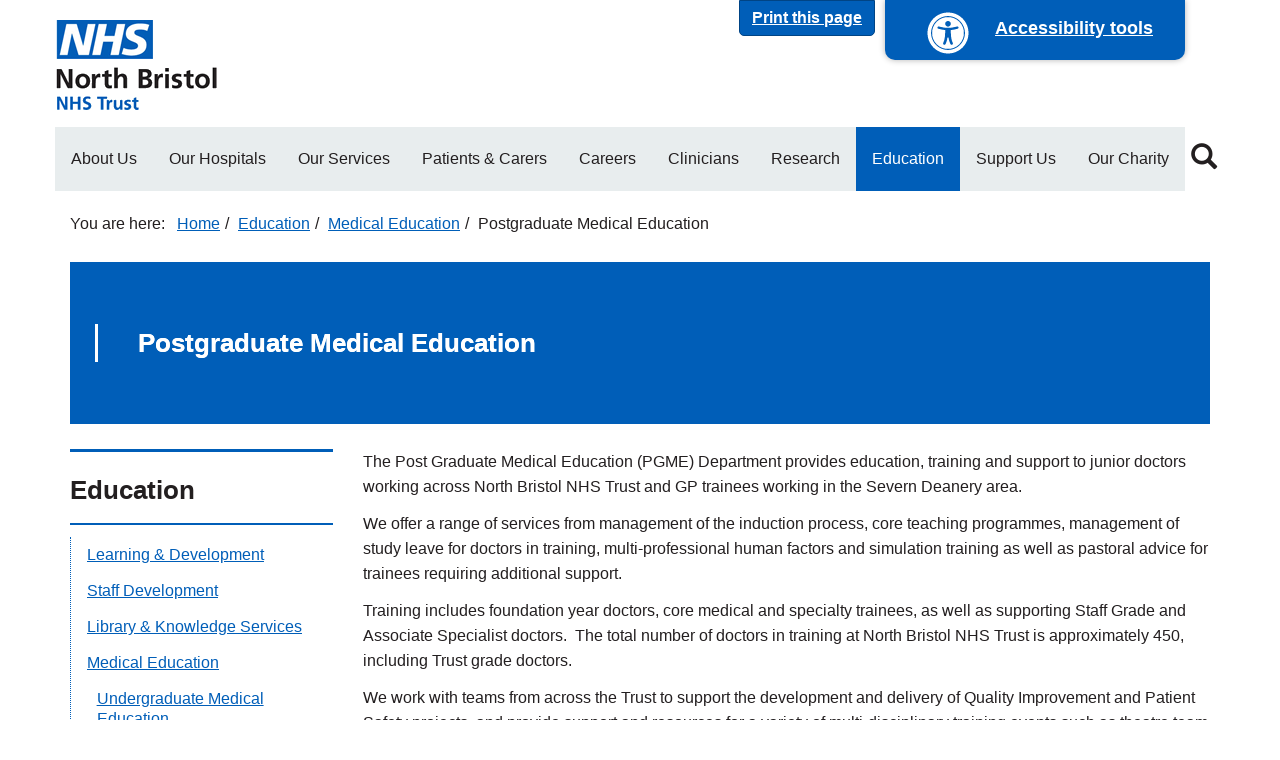

--- FILE ---
content_type: text/html; charset=UTF-8
request_url: https://www.nbt.nhs.uk/education/medical-education/postgraduate-medical-education
body_size: 8495
content:
<!DOCTYPE html>
<html  lang="en" dir="ltr" prefix="og: https://ogp.me/ns#">
  <head>
    <meta charset="utf-8" />
<script src="https://managemycookies.com/api/script/7a9bd954184e4da3e1f571551ad1c0ce653a46d5/manage-my-cookies.js" data-mutable="false" data-mount-top="true" data-role="mmc-consent"></script>
<meta name="description" content="The Post Graduate Medical Education (PGME) Department provides education, training and support to junior doctors working across North Bristol NHS Trust and GP trainees working in the Severn Deanery area. We offer a range of services from management of the induction process, core teaching programmes" />
<link rel="canonical" href="https://www.nbt.nhs.uk/education/medical-education/postgraduate-medical-education" />
<link rel="image_src" href=",https://www.nbt.nhs.uk/sites/default/files/image/NBT_NHS_Logo_for_Social_Media.jpg" />
<meta property="og:title" content="Postgraduate Medical Education | North Bristol NHS Trust" />
<meta property="og:description" content="The Post Graduate Medical Education (PGME) Department provides education, training and support to junior doctors working across North Bristol NHS Trust and GP trainees working in the Severn Deanery area. We offer a range of services from management of the induction process, core teaching programmes" />
<meta property="og:image" content="https://www.nbt.nhs.uk/sites/default/files/image/NBT_NHS_Logo_for_Social_Media.jpg" />
<meta name="twitter:card" content="summary_large_image" />
<meta name="twitter:image:alt" content="North Bristol NHS Trust" />
<meta name="twitter:image" content="https://www.nbt.nhs.uk/sites/default/files/image/NBT_NHS_Logo_for_Social_Media.jpg" />
<meta name="silktide-cms" content="Y5sFJpbrJyC6itI6fMxCvLXO6aYr9XbWm+/g8PPPpKGNquNF89qIQAVvPWaYsZQ65eM6xBYE+/UezIQ68wC14nFpeK5/3V57aNjbAZCRAVKO32zE2kQ8y5ASPOZu5o9MFFh7OlHIbPPg7UWufnMpJwzCf3WIekNKsnKF9wg5Y9KF0rxyjidtptEGiiH3qbNM81aEB/ctEq8olvcTm8M2lQ==" />
<meta name="Generator" content="Drupal 10 (https://www.drupal.org)" />
<meta name="MobileOptimized" content="width" />
<meta name="HandheldFriendly" content="true" />
<meta name="viewport" content="width=device-width, initial-scale=1.0" />
<link rel="preconnect" href="https://fonts.googleapis.com" />
<link rel="preconnect" href="https://use.fontawesome.com" />
<link rel="preload" href="/themes/custom/nbt/bootstrap/assets/fonts/bootstrap/glyphicons-halflings-regular.eot" />
<link rel="preload" href="/themes/custom/nbt/bootstrap/assets/fonts/bootstrap/glyphicons-halflings-regular.svg" />
<link rel="preload" href="/themes/custom/nbt/bootstrap/assets/fonts/bootstrap/glyphicons-halflings-regular.ttf" />
<link rel="preload" href="/themes/custom/nbt/bootstrap/assets/fonts/bootstrap/glyphicons-halflings-regular.woff" />
<link rel="preload" href="/themes/custom/nbt/bootstrap/assets/fonts/bootstrap/glyphicons-halflings-regular.woff2" />
<link rel="icon" href="/themes/custom/nbt/favicon.ico" type="image/vnd.microsoft.icon" />

    <title>Postgraduate Medical Education | North Bristol NHS Trust</title>
    <link rel="stylesheet" media="all" href="/sites/default/files/css/css_qsXQVPoupTD7sr4Fintu2hTADZ8NpbdxNEVXTqJ148M.css?delta=0&amp;language=en&amp;theme=nbt&amp;include=eJxljkEOAiEMRS_UwMIDkUKLgwNT0oLo7TWTqAs3b_HyfvKjyLCh2H1WbLxEd0ii7Elnx-rwhg8g82ThkqQGG5h2ppDrLAQdFa_v8Waf_mfcPPqMtdjGBPa0wc1HNIZ74WX-pGtCszIsjlm0hfh982de82hCtw" />
<link rel="stylesheet" media="all" href="/sites/default/files/css/css_ab8URd1uzqa5nRP5gFoc7F8jNpeK6-wocFzvVa2ikQg.css?delta=1&amp;language=en&amp;theme=nbt&amp;include=eJxljkEOAiEMRS_UwMIDkUKLgwNT0oLo7TWTqAs3b_HyfvKjyLCh2H1WbLxEd0ii7Elnx-rwhg8g82ThkqQGG5h2ppDrLAQdFa_v8Waf_mfcPPqMtdjGBPa0wc1HNIZ74WX-pGtCszIsjlm0hfh982de82hCtw" />

    <script type="application/json" data-drupal-selector="drupal-settings-json">{"path":{"baseUrl":"\/","pathPrefix":"","currentPath":"node\/1166","currentPathIsAdmin":false,"isFront":false,"currentLanguage":"en","themeUrl":"themes\/custom\/nbt"},"pluralDelimiter":"\u0003","suppressDeprecationErrors":true,"gtag":{"tagId":"","consentMode":false,"otherIds":[],"events":[],"additionalConfigInfo":[]},"ajaxPageState":{"libraries":"eJxlzksOwjAMBNALWcmCA0VO44ZAUlux08LtqZCgfDaj8VuMHJlNraP4-GpBOoWyFIM3eWHhlfqHGHO1IpDUJw2niWtQw-lKKcx1lASZOVcKhtnnPX5vhxe8fWMDwY55Xz_vo30IVneIG4uMWIueKYHe1aj5iEqwFtrUP9M1TqMSbBRn7i0c7_7JAw49YmM","theme":"nbt","theme_token":null},"ajaxTrustedUrl":{"\/search":true},"gtm":{"tagId":null,"settings":{"data_layer":"dataLayer","include_environment":false},"tagIds":["GTM-T24NLJ"]},"bootstrap":{"forms_has_error_value_toggle":1,"modal_animation":1,"modal_backdrop":"true","modal_focus_input":1,"modal_keyboard":1,"modal_select_text":1,"modal_show":1,"modal_size":"","popover_enabled":1,"popover_animation":1,"popover_auto_close":1,"popover_container":"body","popover_content":"","popover_delay":"0","popover_html":0,"popover_placement":"right","popover_selector":"","popover_title":"","popover_trigger":"click","tooltip_enabled":1,"tooltip_animation":1,"tooltip_container":"body","tooltip_delay":"0","tooltip_html":0,"tooltip_placement":"auto left","tooltip_selector":"","tooltip_trigger":"hover"},"user":{"uid":0,"permissionsHash":"c1d69782870d5c9e48f2b9d6952e1ac234a3fd29542e7bbbb316c8b8d48b3703"}}</script>
<script src="/core/misc/drupalSettingsLoader.js?v=10.5.6"></script>
<script src="/modules/contrib/google_tag/js/gtag.js?t6bv99"></script>
<script src="/modules/contrib/google_tag/js/gtm.js?t6bv99"></script>

  </head>
  <body class="sites-default path-node page-node-type-page has-glyphicons">
    <a href="#main-content" class="visually-hidden focusable skip-link">
      Skip to main content
    </a>
    <noscript><iframe src="https://www.googletagmanager.com/ns.html?id=GTM-T24NLJ"
                  height="0" width="0" style="display:none;visibility:hidden"></iframe></noscript>

      <div class="dialog-off-canvas-main-canvas" data-off-canvas-main-canvas>
      <div id="accessibility-controls">
    <a name="top"></a>
    <div class="container">
      <div class="row">
        <div id="accessibility-form" class="col-xs-12 hidden">
          <div class="row">
            <div class="col-xs-12 col-lg-4 contrast-group form-select">
              <label for="contrast-selector">Contrast</label>
              <select id="contrast-selector" class="form-control">
                <option value="contrast-default">Default</option>
                <option value="contrast-soft">Soft mode</option>
                <option value="contrast-high">High mode</option>
              </select>
            </div>

            <div class="col-xs-12 col-lg-4 text-size-group form-select">
              <label for="size-selector">Text Size</label>
              <select id="size-selector" class="form-control">
                <option value="size-default">Default</option>
                <option value="size-x2">x2</option>
                <option value="size-x4">x4</option>
              </select>
            </div>

            <div class="col-xs-12 col-lg-4 text-size-group form-select">
              <label>Translate page</label>
              <section class="block block-gtranslate block-gtranslate-block clearfix">
  
    

      
<div class="gtranslate_wrapper"></div><script>window.gtranslateSettings = {"switcher_horizontal_position":"inline","switcher_vertical_position":"inline","horizontal_position":"inline","vertical_position":"inline","float_switcher_open_direction":"top","switcher_open_direction":"bottom","default_language":"en","native_language_names":1,"detect_browser_language":0,"add_new_line":0,"select_language_label":"Select Language","flag_size":16,"flag_style":"2d","globe_size":60,"alt_flags":[],"wrapper_selector":".gtranslate_wrapper","url_structure":"none","custom_domains":null,"languages":["en","ar","bg","zh-CN","zh-TW","hr","cs","da","nl","fi","fr","de","el","hi","it","ja","ko","no","pl","pt","ro","ru","es","sv","ca","tl","iw","id","lv","lt","sr","sk","sl","uk","vi","sq","et","gl","hu","mt","th","tr","fa","af","ms","sw","ga","cy","be","is","mk","yi","hy","az","eu","ka","ht","ur","bn","bs","ceb","eo","gu","ha","hmn","ig","jw","kn","km","lo","mi","mr","mn","ne","pa","so","ta","te","yo","zu","my","ny","kk","mg","ml","si","st","su","tg","uz","am","co","haw","ku","ky","lb","ps","sm","gd","sn","sd","fy","xh"],"custom_css":""};</script><script>(function(){var js = document.createElement('script');js.setAttribute('src', 'https://cdn.gtranslate.net/widgets/latest/dropdown.js');js.setAttribute('data-gt-orig-url', '/education/medical-education/postgraduate-medical-education');js.setAttribute('data-gt-orig-domain', 'www.nbt.nhs.uk');document.body.appendChild(js);})();</script>
  </section>


            </div>
          </div>
        </div>
      </div>
    </div>
  </div>
  <a href="#top" id="printPage" class="btn btn-primary">Print this page</a>
  <a id="accessibility-button" tabindex="1" href="#accessibility-controls" title="Accessibility options">
    <i class="a-icon"></i>
    <span class="accessibility-content">Accessibility tools</span>
  </a>
          <header class="navbar navbar-default container" id="navbar" role="banner">
            <div class="navbar-header">
          <div class="region region-navigation">
          <a class="logo navbar-btn pull-left" href="/" title="Home" rel="home">
      <img src="/themes/custom/nbt/logo.png" alt="Home" />
    </a>
      
  </div>


                          <button type="button" class="navbar-toggle" data-toggle="collapse" data-target="#navbar-collapse">
            <span class="sr-only">Toggle navigation</span>
            <span class="icon-bar"></span>
            <span class="icon-bar"></span>
            <span class="icon-bar"></span>
          </button>
              </div>

                    <div id="navbar-collapse" class="navbar-collapse collapse">
            <div class="region region-navigation-collapsible">
    <nav role="navigation" aria-labelledby="block-nbt-header-main-menu-menu" id="block-nbt-header-main-menu">
            
  <h2 class="visually-hidden" id="block-nbt-header-main-menu-menu">Main navigation</h2>
  

        
      <ul class="menu menu--main nav navbar-nav">
                      <li class="page first">
                                <a href="/about-us" title="About Us" data-drupal-link-system-path="node/37">About Us</a>
              </li>
                      <li class="page">
                                <a href="/our-hospitals" title="Our Hospitals" data-drupal-link-system-path="node/12">Our Hospitals</a>
              </li>
                      <li class="page">
                                <a href="/our-services" title="Our Services" data-drupal-link-system-path="node/8">Our Services</a>
              </li>
                      <li class="page">
                                <a href="/patients-carers" title="Patients &amp; Carers" data-drupal-link-system-path="node/10">Patients &amp; Carers</a>
              </li>
                      <li class="hub">
                                <a href="/careers" data-drupal-link-system-path="node/15445">Careers</a>
              </li>
                      <li class="page">
                                <a href="/clinicians" title="Clinicians" data-drupal-link-system-path="node/16">Clinicians</a>
              </li>
                      <li class="page">
                                <a href="/research" title="Research and Innovation" data-drupal-link-system-path="node/9961">Research</a>
              </li>
                      <li class="page active active-trail">
                                <a href="/education" title="Education" class="active-trail" data-drupal-link-system-path="node/13">Education</a>
              </li>
                      <li class="page">
                                <a href="/support-us" title="Support Us" data-drupal-link-system-path="node/11">Support Us</a>
              </li>
                      <li class="last">
                                <a href="https://www.southmeadhospitalcharity.org.uk/" title="Our Charity">Our Charity</a>
              </li>
        </ul>
  

  </nav>
<section id="block-search-icon" class="block block-block-content block-block-content5c4e35b4-8eb2-45ab-96e5-155a5b4e1827 clearfix">
  
    

        <div><a class="quick-search" href="#block-nbt-search" rel="inline" title="Click the Magnifying Glass to enter text and search the North Bristol NHS Trust Website"><span class="glyphicon glyphicon-search"><span>&nbsp;</span></span></a></div>


  </section>


  </div>


        </div>
                </header>
  
      <div class="container-fluid remove-fluid-padding">
      <div class="row">
        <div class="col-sm-12">
            <div class="region region-banner">
    <section class="views-element-container block block-views block-views-blocknbt-banners-block clearfix" id="block-views-block-nbt-banners-block">
  
    

      <div class="form-group"><div class="view view-nbt-banners view-id-nbt_banners view-display-id-block js-view-dom-id-a382dcaeced2b4f0d73c55fd4194cbe189d08019ae85959c45d60f87f963493f">
  
    
      
  
          </div>
</div>

  </section>


  </div>


        </div>
      </div>
    </div>
  
  <div role="main" class="main-container container js-quickedit-main-content">
    <div class="row">

                              <div class="col-sm-12">
              <div class="region region-header">
        <ol class="breadcrumb">
          <li >
                  <a href="/">Home</a>
              </li>
          <li >
                  <a href="/education">Education</a>
              </li>
          <li >
                  <a href="/education/medical-education">Medical Education</a>
              </li>
          <li  class="active">
                  Postgraduate Medical Education
              </li>
      </ol>

<div data-drupal-messages-fallback class="hidden"></div>

  </div>


          </div>
              
            
                  <section class="col-sm-12">

                
                
                          <a id="main-content"></a>
            <div class="region region-content">
      

<article class="node node--type-page node--view-mode-full row page_166">

  

      <div class="col-xs-12">
              <div class="paragraph-banner empty">
          <div class="wrap">
            <h1 class="block-title">
              
<span>Postgraduate Medical Education</span>


            </h1>
          </div>
        </div>
            
    </div>
  
  <div class="col-xs-12 col-sm-9 pull-right">
    <div class="row">
      <div class="col-xs-12">
            <div class="clearfix">
            <p>The Post Graduate Medical Education (PGME) Department provides education, training and support to junior doctors working across North Bristol NHS Trust and GP trainees working in the Severn Deanery area.</p>
<p>We offer a range of services from management of the induction process, core teaching programmes, management of study leave for doctors in training, multi-professional human factors and simulation training as well as pastoral advice for trainees requiring additional support.</p>
<p>Training includes foundation year doctors, core medical and specialty trainees, as well as supporting Staff Grade and Associate Specialist doctors.&nbsp; The total number of doctors in training at North Bristol NHS Trust is approximately 450, including Trust grade doctors.</p>
<p>We work with teams from across the Trust to support the development and delivery of Quality Improvement and Patient Safety projects, and provide support and resources for a variety of multi-disciplinary training events such as theatre team and ‘point of care’ simulation training.</p>
<p>Members of the department regularly present their work at regional, national and international meetings and conferences, including the ‘National Association of Clinical Tutors’, ‘Association for Simulated Practice in Healthcare’ and ‘Association for the Study of Medical Education’ events.</p>
<p>Work has been presented on themes ranging from development of a foundation simulation programme, delivery of ‘point of care’ simulation, development of a quality improvement network and use of video capture for consultation training.</p>

      </div>

    <div class="columns-3 paragraph-block">
            <div class="custom-block custom-block-generic show-border show-title no-cta has-body no-image no-video">
  
  

      <h2 class="block-title">
                Contact the Postgraduate Medical Education Department
          </h2>
  
  
  

      <div class="body">
      <div class="block-body">
      <p>1st floor, &nbsp;Learning &amp; Research Building, Southmead Hospital.</p>
<p><span>Donna Paddon</span></p>
<p>Post Graduate Medical Education Manager<br>
	Telephone: <a href="tel:01174148025">0117&nbsp;4148025</a></p>
<p>Email:&nbsp;<a href="mailto:medicaleducationteam@nbt.nhs.uk" title="Send email to medicaleducationteam@nbt.nhs.uk">medicaleducationteam@nbt.nhs.uk</a></p>
  </div>

      
    </div>
  </div>


      </div>


      </div>

      
    </div>
  </div>

      <div class="col-xs-12 col-sm-3">
          <div class="side-navigation">
    <nav role="navigation" aria-labelledby="main-side-menu">
                  
      <h2 id="main-side-menu">Education</h2>
      

                    
      <ul class="menu menu--main nav navbar-nav">
                      <li class="page first">
                                <a href="/education/learning-development" title="Learning &amp; Development" data-drupal-link-system-path="node/171">Learning &amp; Development</a>
              </li>
                      <li class="page">
                                <a href="/education/staff-development" title="Staff Development" data-drupal-link-system-path="node/172">Staff Development</a>
              </li>
                      <li class="page">
                                <a href="/education/library-knowledge-services" title="Find out more about the resources and services from the Library &amp; Knowledge Service." data-drupal-link-system-path="node/174">Library &amp; Knowledge Services</a>
              </li>
                      <li class="page expanded dropdown active active-trail">
                                <a href="/education/medical-education" title="Undergraduate and Postgraduate Medical Education at North Bristol NHS Trust." class="active-trail" data-drupal-link-system-path="node/173">Medical Education</a>
                        <ul class="nav navbar-nav">
                      <li class="first">
                                <a href="/education/medical-education/undergraduate-medical-education" title="Information about North Bristol Academy &amp; Undergraduate Medical Education at North Bristol NHS Trust." data-drupal-link-system-path="node/1165">Undergraduate Medical Education</a>
              </li>
                      <li class="expanded dropdown active active-trail last">
                                <a href="/education/medical-education/postgraduate-medical-education" title="Information about Postgraduate Medical Education at North Bristol NHS Trust." class="active-trail is-active" data-drupal-link-system-path="node/1166" aria-current="page">Postgraduate Medical Education</a>
                        <ul class="nav navbar-nav">
                      <li class="first">
                                <a href="/education/medical-education/postgraduate-medical-education/clinical-neuropsychology" title="Postdoctoral Training in Clinical Neuropsychology" data-drupal-link-system-path="node/1168">Clinical Neuropsychology</a>
              </li>
                      <li>
                                <a href="/education/medical-education/postgraduate-medical-education/clinical-educational-supervision" title="Information about clinical &amp; educational supervision for Junior Doctors at North Bristol NHS Trust." data-drupal-link-system-path="node/11473">Clinical &amp; Educational Supervision</a>
              </li>
                      <li>
                                <a href="/education/medical-education/postgraduate-medical-education/core-medical-specialty-training" title="Information about Core Medical &amp; Specialty Training for Junior Doctors at North Bristol NHS Trust." data-drupal-link-system-path="node/11472">Core Medical &amp; Specialty Training</a>
              </li>
                      <li>
                                <a href="/education/medical-education/postgraduate-medical-education/doctors-induction" title="Information about Doctors Induction at North Bristol NHS Trust." data-drupal-link-system-path="node/11474">Doctors Induction</a>
              </li>
                      <li class="last">
                                <a href="/education/medical-education/postgraduate-medical-education/foundation-year-doctors" title="Information about the Foundation Training Programme for Junior Doctors at North Bristol NHS Trust." data-drupal-link-system-path="node/11471">Foundation Year Doctors</a>
              </li>
        </ul>
  
              </li>
        </ul>
  
              </li>
                      <li class="page">
                                <a href="/education/e-learning" title="Information about E learning, and how to manage your training at North Bristol NHS Trust." data-drupal-link-system-path="node/175">E Learning</a>
              </li>
                      <li class="page">
                                <a href="/education/learning-research-centre" title="The Learning &amp; Research Centre is a purpose built facility for medical and healthcare training, including facilities for clinical and practical skills training, alongside traditional seminar and lecture spaces." data-drupal-link-system-path="node/12507">The Learning &amp; Research Centre</a>
              </li>
                      <li class="page last">
                                <a href="/education/clinical-simulation-space" title="Information about simulation training, courses, and facilities at The Clinical Simulation Space." data-drupal-link-system-path="node/13457">The Clinical Simulation Space</a>
              </li>
        </ul>
  

          </nav>
  </div>

  <div class="side-navigation">
<h2>Postgraduate Medical Education</h2>
</div>


    </div>
  
      <div class="col-xs-12">
      
    </div>
  
</article>



  </div>


              </section>

                </div>
  </div>

      <footer class="footer container-fluid" role="contentinfo">
      <div class="picture">
        <picture>
          <source media="(min-width: 768px)" srcset="/themes/custom/nbt/images/background-footer-wide.svg">
          <img alt="North Bristol NHS Trust landscape graphic" src="/themes/custom/nbt/images/background-footer-mobile.svg">
        </picture>
      </div>
      <div class="container">
          <div class="region region-footer">
    <section id="block-footer" class="blue-footer block block-block-content block-block-contentf127ac08-48f4-4477-b4f8-fb33739ed59e clearfix">
  
    

        <address><p>Trust Headquarters<br>Southmead Hospital<br>Southmead Road<br>Westbury-on-Trym<br>Bristol BS10 5NB<br><br><a href="tel:01179505050">0117 9505050</a></p></address><ul class="social"><li class="icon-facebook"><a href="http://www.facebook.com/NorthBristolNHSTrust" title="Follow us on Facebook">@NorthBristolNHSTrust</a></li><li class="icon-twitter"><a href="http://www.twitter.com/NorthBristolNHS" title="Follow us on Twitter">@NorthBristolNHS</a></li><li class="icon-linkedin"><a href="https://www.linkedin.com/company/north-bristol-nhs-trust" title="Find us on LinkedIn">north-bristol-nhs-trust</a></li><li class="icon-instagram"><a href="https://www.instagram.com/north_bristol_nhs" title="Follow us on Instagram">@north_bristol_nhs</a></li><li class="icon-youtube"><a href="http://www.youtube.com/user/NorthBristolNHSTrust" title="See our videos on YouTube">NorthBristolNHSTrust</a></li></ul>

  </section>

<nav role="navigation" aria-labelledby="block-nbt-footer-menu" id="block-nbt-footer" class="footer-navigation">
            
  <h2 class="visually-hidden" id="block-nbt-footer-menu">Footer menu</h2>
  

        
      <ul class="menu menu--footer nav">
                      <li class="page first">
                                <a href="/accessibility-statement" title="Read our Accessibility Statement" data-drupal-link-system-path="node/14439">Accessibility Statement</a>
              </li>
                      <li>
                                <a href="/sitemap" title="View our Website Map" data-drupal-link-system-path="sitemap">Website Map</a>
              </li>
                      <li class="page">
                                <a href="/terms-conditions" title="Read our full Terms &amp; Conditions" data-drupal-link-system-path="node/4101">Terms &amp; Conditions</a>
              </li>
                      <li class="page">
                                <a href="/cookies-policy" title="View our Cookies Policy" data-drupal-link-system-path="node/5521">Cookies Policy</a>
              </li>
                      <li class="page">
                                <a href="/about-us/information-governance/privacy-policy-data-protection" title="Read our full Privacy Policy" data-drupal-link-system-path="node/462">Privacy Policy</a>
              </li>
                      <li class="page">
                                <a href="/our-hospitals" title="See information about Our Hospitals" data-drupal-link-system-path="node/12">Our Hospitals</a>
              </li>
                      <li class="page">
                                <a href="/patients-carers/feedback" title="Go here to give us Feedback" data-drupal-link-system-path="node/182">Feedback</a>
              </li>
                      <li class="page">
                                <a href="/about-us/contact-us" title="Click here to see how you can Contact Us" data-drupal-link-system-path="node/39">Contact Us</a>
              </li>
                      <li class="page">
                                <a href="/about-us/information-governance/freedom-information" title="NBT and Freedom of Information" data-drupal-link-system-path="node/41">Freedom of Information</a>
              </li>
                      <li class="page">
                                <a href="/about-us/news-media" title="Latest News &amp; Media Articles" data-drupal-link-system-path="node/15">News &amp; Media</a>
              </li>
                      <li class="last">
                                <a href="https://www.nbt.nhs.uk/careers" title="Careers available at NBT">Careers</a>
              </li>
        </ul>
  

  </nav>
<section id="block-copyright" class="footer-copyright block block-nbt-custom block-copyright-block clearfix">
  
    

      <div class="row">
  <div class="col-xs-12">
    <p class="copy-text">&copy;2026 North Bristol NHS Trust</p>
  </div>
</div>

  </section>

<div class="views-exposed-form modal fade" data-drupal-selector="views-exposed-form-nbt-search-page" id="block-nbt-search">
  <div class="modal-dialog" role="document">
    <div class="modal-content">
      <div class="modal-header">
        <button type="button" class="close" data-dismiss="modal" aria-label="Close">
          <span aria-hidden="true">&times;</span>
        </button>
        <h4 class="modal-title">Search North Bristol NHS Trust</h4>
      </div>
      <div class="modal-body">
        <form action="/search" method="get" id="views-exposed-form-nbt-search-page" accept-charset="UTF-8">
  <div class="form-item js-form-item form-type-search js-form-type-search form-item-keywords js-form-item-keywords form-no-label form-group">
      <label for="edit-keywords" class="control-label sr-only">Keywords</label>
  
  
  <div class="input-group"><input title="Enter the terms you wish to search for." aria-label="Search form" data-drupal-selector="edit-keywords" class="form-search form-control" placeholder="Search" type="search" id="edit-keywords" name="keywords" value="" size="30" maxlength="128" data-toggle="tooltip" /><span class="input-group-btn"><button type="submit"  type="submit" id="edit-submit-nbt-search" value="Search" class="button js-form-submit form-submit btn-primary btn icon-only"><span class="sr-only">Search</span><span class="icon glyphicon glyphicon-search" aria-hidden="true"></span></button></span></div>

  
  
  </div>
<div class="form-actions form-group js-form-wrapper form-wrapper" data-drupal-selector="edit-actions" id="edit-actions"></div>


</form>

      </div>
    </div>
  </div>
</div>

  </div>


      </div>
      <a id="bottom"></a>
    </footer>
  

  </div>

    
    <script src="/core/assets/vendor/jquery/jquery.min.js?v=3.7.1"></script>
<script src="/core/assets/vendor/underscore/underscore-min.js?v=1.13.7"></script>
<script src="/core/assets/vendor/once/once.min.js?v=1.0.1"></script>
<script src="/core/misc/drupal.js?v=10.5.6"></script>
<script src="/core/misc/drupal.init.js?v=10.5.6"></script>
<script src="/core/assets/vendor/tabbable/index.umd.min.js?v=6.2.0"></script>
<script src="/themes/contrib/bootstrap/js/bootstrap-pre-init.js?t6bv99"></script>
<script src="https://use.fontawesome.com/5c0385e83a.js"></script>
<script src="/themes/custom/nbt/bootstrap/assets/javascripts/bootstrap.min.js?t6bv99"></script>
<script src="/themes/custom/nbt/js/jquery.matchHeight.js?t6bv99"></script>
<script src="/themes/custom/nbt/js/script.js?t6bv99"></script>
<script src="/themes/contrib/bootstrap/js/drupal.bootstrap.js?t6bv99"></script>
<script src="/themes/contrib/bootstrap/js/attributes.js?t6bv99"></script>
<script src="/themes/contrib/bootstrap/js/theme.js?t6bv99"></script>
<script src="/themes/contrib/bootstrap/js/popover.js?t6bv99"></script>
<script src="/themes/contrib/bootstrap/js/tooltip.js?t6bv99"></script>
<script src="/core/misc/progress.js?v=10.5.6"></script>
<script src="/themes/contrib/bootstrap/js/misc/progress.js?t6bv99"></script>
<script src="/core/assets/vendor/loadjs/loadjs.min.js?v=4.3.0"></script>
<script src="/core/misc/debounce.js?v=10.5.6"></script>
<script src="/core/misc/announce.js?v=10.5.6"></script>
<script src="/core/misc/message.js?v=10.5.6"></script>
<script src="/themes/contrib/bootstrap/js/misc/message.js?t6bv99"></script>
<script src="/core/misc/ajax.js?v=10.5.6"></script>
<script src="/themes/contrib/bootstrap/js/misc/ajax.js?t6bv99"></script>
<script src="/modules/contrib/google_tag/js/gtag.ajax.js?t6bv99"></script>
<script src="/modules/contrib/webform/js/webform.behaviors.js?v=10.5.6"></script>
<script src="/core/misc/states.js?v=10.5.6"></script>
<script src="/themes/contrib/bootstrap/js/misc/states.js?t6bv99"></script>
<script src="/modules/contrib/webform/js/webform.states.js?v=10.5.6"></script>
<script src="/modules/contrib/webform/modules/webform_bootstrap/js/webform_bootstrap.states.js?v=10.5.6"></script>

  </body>
</html>
